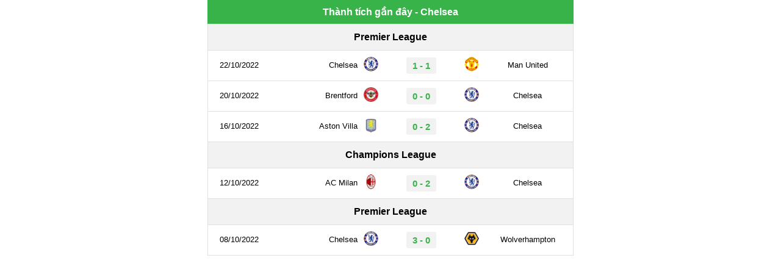

--- FILE ---
content_type: text/html; charset=utf-8
request_url: https://bongda24h.vn/websites/IframeClubs.aspx?Type=0&TeamId=6&EstimateStartTime=25/10/2022&MaxRow=5
body_size: 1868
content:
<!DOCTYPE html><html><head><meta charset=UTF-8><meta name=viewport content="width=device-width, initial-scale=1.0, minimum-scale=1.0, maximum-scale=1.0, user-scalable=no"><title>Iframe dữ liệu</title><style>body{font-family:arial;margin:0;padding:0;font-size:13px;color:#3b3b3b}a{color:#3b3b3b;text-decoration:none;line-height:1.5}a:hover{color:red}h1,h2,h3,h4,h5,h6{margin:0;padding:0;font-weight:700}p{margin:0;padding:0;color:#3b3b3b}blockquote,figcaption,figure{margin:0;padding:0}*{-webkit-box-sizing:border-box;-moz-box-sizing:border-box;box-sizing:border-box}::after,::before{-webkit-box-sizing:border-box;-moz-box-sizing:border-box;box-sizing:border-box}table{background:#fff;border-collapse:collapse;border-spacing:0;width:100%;line-height:1.4;border:solid 1px #e0e0e0;margin-bottom:15px}.table1 td,.table1 th{padding:10px 5px;border:1px solid #e0e0e0;vertical-align:top}.table2 td,.table2 th{padding:10px 5px}.table2 tr{border-bottom:1px solid #e0e0e0}@media only screen and (max-width:360px){.table1 td,.table1 th{padding:8px 2px}.table2 td,.table2 th{padding:8px 0}.table1 td a{line-height:10px}.table2 td a{line-height:10px}.matchrow{height:50px;overflow:hidden}}@media only screen and (max-width:480px){.w_ketqua{width:30% !important}.table2 td,.table2 th{padding:10px 0 !important}}.description{display:grid;text-align:left;padding-top:4px}.tools{max-width:600px;margin:auto;background:white;color:black}.tools_title{float:left;width:100%;background:#37b349;color:#fff;text-align:center;font-size:16px;padding:10px;font-weight:700}.cat-box-content{float:left;width:100%;position:relative}.w_ft{width:10%}.textright{text-align:right}.w_club{width:25%}.w_icon{width:5%;text-align:center}.w_ketqua{width:22%;text-align:center}.iconclb{height:24px;width:24px;border-radius:100%}.title-clb{font-size:16px;font-weight:700}.td_tyso{width:20%;text-align:center;color:red}.center{text-align:center}.iconclb.fixbxh{float:left;margin-right:5px}.bangabc{background:#d7d7d7;font-weight:700;font-size:16px;min-width:68px}.bgf2f2f2{background:#f2f2f2}.bg_kq{background:#f2f2f2;padding:5px 10px;border-radius:3px;font-size:15px;color:#37b349;font-weight:700}.table2 a:link{color:#3b3b3b}.table2 a:hover{color:red}.table2 .bd_font{font-weight:700;font-size:1.17em}</style><link rel=canonical href=https://bongda24h.vn><meta name=robots content=nofollow,noindex></head><body><div class=tools><div class=tools_title>Thành tích gần đây - Chelsea</div><table class="table2 center"><tbody><tr style=background:#f2f2f2><td colspan=6><span class=title-clb><strong>Premier League</strong></span></td></tr><tr class=matchrow><td class=w_date>22/10/2022</td><td class="w_club textright">Chelsea</td><td class=w_icon><img class="iconclb lazyload" width=24 height=24 src="[data-uri]" data-src=https://static.bongda24h.vn/Medias/icon/2020/7/23/Chelsea.png alt=Chelsea></td><td class=w_ketqua><span class=bg_kq>1 - 1</span></td><td class=w_icon><img class="iconclb lazyload" width=24 height=24 src="[data-uri]" data-src=https://static.bongda24h.vn/Medias/icon/2020/7/23/ManUnited.png alt="Man United"></td><td class=w_club>Man United</td></tr><tr class=matchrow><td class=w_date>20/10/2022</td><td class="w_club textright">Brentford</td><td class=w_icon><img class="iconclb lazyload" width=24 height=24 src="[data-uri]" data-src=https://static.bongda24h.vn/Medias/icon/2022/09/27/brentford-2709105306.png alt=Brentford></td><td class=w_ketqua><span class=bg_kq>0 - 0</span></td><td class=w_icon><img class="iconclb lazyload" width=24 height=24 src="[data-uri]" data-src=https://static.bongda24h.vn/Medias/icon/2020/7/23/Chelsea.png alt=Chelsea></td><td class=w_club>Chelsea</td></tr><tr class=matchrow><td class=w_date>16/10/2022</td><td class="w_club textright">Aston Villa</td><td class=w_icon><img class="iconclb lazyload" width=24 height=24 src="[data-uri]" data-src=https://static.bongda24h.vn/Medias/icon/2024/11/28/aston-villa-2811220554.png alt="Aston Villa"></td><td class=w_ketqua><span class=bg_kq>0 - 2</span></td><td class=w_icon><img class="iconclb lazyload" width=24 height=24 src="[data-uri]" data-src=https://static.bongda24h.vn/Medias/icon/2020/7/23/Chelsea.png alt=Chelsea></td><td class=w_club>Chelsea</td></tr><tr style=background:#f2f2f2><td colspan=6><span class=title-clb><strong>Champions League</strong></span></td></tr><tr class=matchrow><td class=w_date>12/10/2022</td><td class="w_club textright">AC Milan</td><td class=w_icon><img class="iconclb lazyload" width=24 height=24 src="[data-uri]" data-src=https://static.bongda24h.vn/Medias/icon/2020/7/23/ACMiLan.png alt="AC Milan"></td><td class=w_ketqua><span class=bg_kq>0 - 2</span></td><td class=w_icon><img class="iconclb lazyload" width=24 height=24 src="[data-uri]" data-src=https://static.bongda24h.vn/Medias/icon/2020/7/23/Chelsea.png alt=Chelsea></td><td class=w_club>Chelsea</td></tr><tr style=background:#f2f2f2><td colspan=6><span class=title-clb><strong>Premier League</strong></span></td></tr><tr class=matchrow><td class=w_date>08/10/2022</td><td class="w_club textright">Chelsea</td><td class=w_icon><img class="iconclb lazyload" width=24 height=24 src="[data-uri]" data-src=https://static.bongda24h.vn/Medias/icon/2020/7/23/Chelsea.png alt=Chelsea></td><td class=w_ketqua><span class=bg_kq>3 - 0</span></td><td class=w_icon><img class="iconclb lazyload" width=24 height=24 src="[data-uri]" data-src=https://static.bongda24h.vn/Medias/icon/2020/8/12/Wolves.png alt=Wolverhampton></td><td class=w_club>Wolverhampton</td></tr></tbody></table></div><script src="/js/lazyload.min.js?v=20251124"></script><script>document.addEventListener("DOMContentLoaded",function(){let images=document.querySelectorAll(".lazyload");lazyload(images);});</script></body></html>